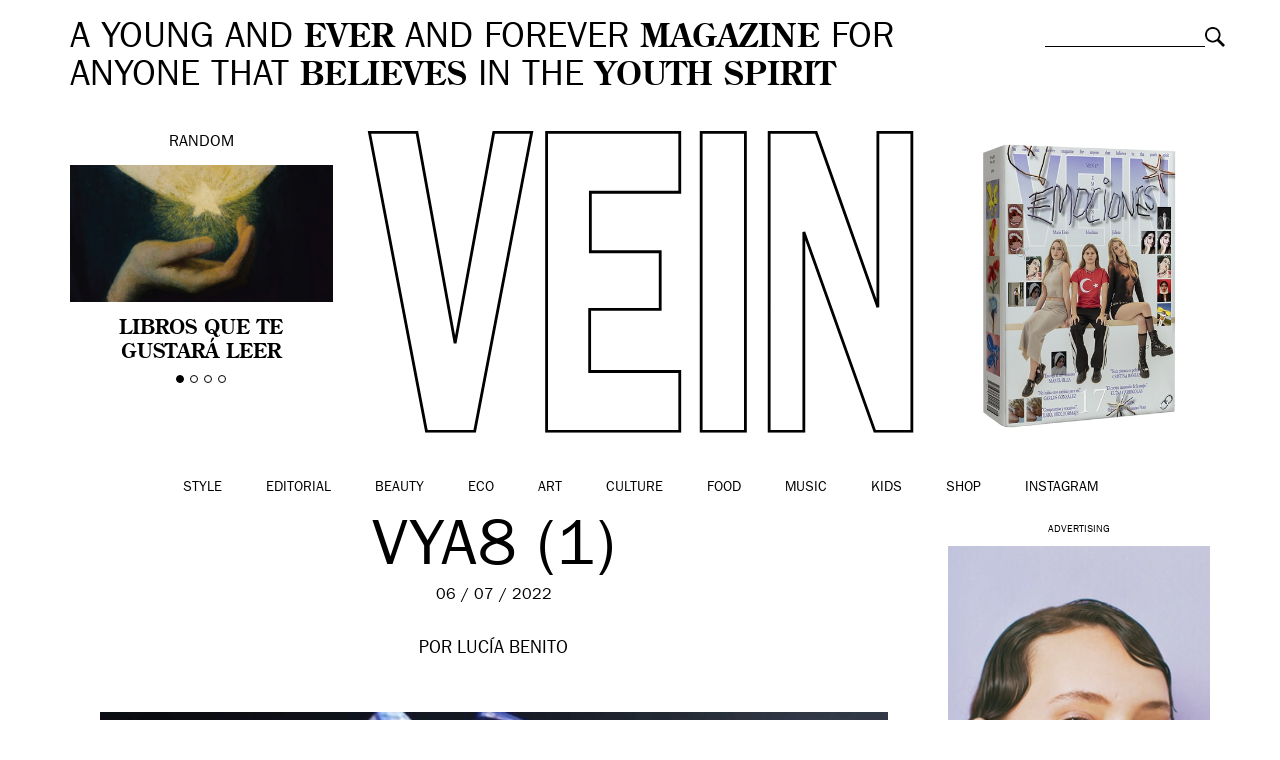

--- FILE ---
content_type: text/html; charset=utf-8
request_url: https://accounts.google.com/o/oauth2/postmessageRelay?parent=https%3A%2F%2Fvein.es&jsh=m%3B%2F_%2Fscs%2Fabc-static%2F_%2Fjs%2Fk%3Dgapi.lb.en.OE6tiwO4KJo.O%2Fd%3D1%2Frs%3DAHpOoo_Itz6IAL6GO-n8kgAepm47TBsg1Q%2Fm%3D__features__
body_size: 162
content:
<!DOCTYPE html><html><head><title></title><meta http-equiv="content-type" content="text/html; charset=utf-8"><meta http-equiv="X-UA-Compatible" content="IE=edge"><meta name="viewport" content="width=device-width, initial-scale=1, minimum-scale=1, maximum-scale=1, user-scalable=0"><script src='https://ssl.gstatic.com/accounts/o/2580342461-postmessagerelay.js' nonce="wXdT6ebdjlzXN-SzfoJOYw"></script></head><body><script type="text/javascript" src="https://apis.google.com/js/rpc:shindig_random.js?onload=init" nonce="wXdT6ebdjlzXN-SzfoJOYw"></script></body></html>

--- FILE ---
content_type: application/javascript; charset=UTF-8
request_url: https://vein.es/wp-content/themes/vein/js/main.js
body_size: 1676
content:
$(window).load(function() {
	
	// History PushState
	History.Adapter.bind(window,'statechange',function(){
        var State = History.getState();
    });
    
    var localurl = $(location).attr('href');
    
	// Fullscreen
	$('#post-fullscreen, .flexslider-fullscreen, .flexslider-fullscreen li').height($(window).height());
	
	$(window).resize( function(){
		
		if ($(window).width() > 768){
			$('.info-content').show();
		} else {
			$('.info-content').hide();			
		}
		
		$('#post-fullscreen, .flexslider-fullscreen, .flexslider-fullscreen li').height($(window).height());
	});
	
	
	if($('#banner-overlay-container').length){
		setTimeout(function(){
			$('#banner-overlay-container').fadeOut();
		}, 10000);
		$('#banner-overlay-container').click(function(){
			$(this).fadeOut();
		});
	}
	
	if ($('.slick_ig').length){
		$('.slick_ig').slick({
			slidesToShow: 3,
			slidesToScroll: 3,
			autoplay: true,
			autoplaySpeed: 5000,
			arrows: false
		});
	}
	
	// Set heights
	$('.vertical-separator').css('height', $('.now-highlight .item-highlight').height());
	
	// Flexslider
	$('.flexslider').not('.flexslider-fullscreen').flexslider({
		animation: "fade",
		prevText: "",
		nextText: ""
	});
	
	
	if ( $( ".flexslider-fullscreen" ).length ){
		
		var arr = localurl.split('/');
		var last_element = arr[arr.length - 2];

		if ($.isNumeric(last_element)){
			indx = last_element;
		} else {
			indx = 0;
			History.pushState(null, null, localurl+indx+'/');
		}
		
		var lol = $('.widgets').detach();
		
		$('.flexslider-fullscreen').flexslider({
			animation: "fade",
			slideshow: false,
			prevText: "",
			nextText: "",
			startAt: indx,
			start: function(){
				
				setTimeout(function(){
					lol.appendTo( ".ads" );
				}, 500);
			},
			before: function(slider){
				
				lol = $('.widgets').detach();
				lol.appendTo( ".ads" );
				
				var	slides 	 = slider.slides, index	 = slider.animatingTo;
				
				var url = $(location).attr('href');
			    url = url.split("/");
			    var newUrl = url[0]+'/'+url[1]+'/'+url[2]+'/'+url[3]+'/'+index.toString()+'/';
				
				History.pushState(null, null, newUrl);
			}
		});
	}
	
	
	// Fancybox
	$(".fancybox").fancybox();
	
	// Packery
	var $container = $('.items-blog');
	
	$container.packery({
		itemSelector: '.item-blog'
	});
	
	$('.responsive-menu, .container-navigation .close').on('click', function(){
		$('.container-navigation').slideToggle(300);
	});
	
	if ($('.post-slider').length > 0) {
		$('.post-slider > ul > div').wrap('<li></li>');
		$('.post-slider > ul > img').wrap('<li></li>');
		$('.post-slider > ul > a').wrap('<li></li>');

		$('.post-slider').flexslider({
			animation: "fade",
			slideshowSpeed: 10000,
			prevText: "<",
			nextText: ">",
			directionNav: true,
			controlNav: false,
			start: function(slider) {
				slider.find('.cur-num').text(slider.currentSlide + 1);
				slider.find('.amount').text(slider.count);
			},
			after: function(slider) {
				slider.find('.cur-num').text(slider.currentSlide + 1);
			}
		});
	}
	

	if(!Modernizr.touch){
		$(window).scroll(function(){
			/*
			var scrollTop     = $(window).scrollTop(),
			enableSmall = $('.main-navigation').offset().top;
			
			if(scrollTop > enableSmall){
				$('header').addClass('small');
			}*/
			
			$('.sticky-separator').not('.sticked').each(function(){
				var scrollTop     = $(window).scrollTop(),
				elemHeight = 56,
			    elementOffset = $(this).offset().top,
			    distance      = (elementOffset - scrollTop);
			    
			    if($('.sticky-separator').hasClass('sticked')){ 
			    	 if(distance <= elemHeight){
			    	 	$('.sticky-separator.sticked').css('margin-top',(elemHeight-distance)*-1+'px');
			    	 }
			    } 
			    if(distance <= 0){ 
			    	$(this).addClass('sticked');
			    }
			    $(this).css('margin-top','0');
			});
			
			$('.sticky-separator.sticked').parent().each(function(){
				var scrollTop     = $(window).scrollTop(),
				elemHeight = 56,
			    elementOffset = $(this).offset().top,
			    distance      = (elementOffset - scrollTop);
			    if(distance >= 0){ 
			    	$(this).find('.sticky-separator').removeClass('sticked');
			    }
			});
		});
	}
	
	// Cover image (data attr)

	if ($('.cover').length){
		$('.cover').each( function(){ if($(this).attr('data')!=''){ $(this).css("background-image", "url(" + $(this).attr('data') + ")"); } });
	}
	
	$('.close_fullscreen').on('click', function(){
		$('.info-content').hide();
	});
	
	$('.info_fullscreen').on('click', function(){
		$('.info-content').show();
	});
	
	
	if($('body').hasClass('temp')){ 
		// Countdown
		var myDate=new Date();
		myDate.setFullYear(2014,8,1);
		myDate.setHours(16,0,0);
		$('#soon').countdown({until: myDate, format: 'dHMS'});
		
		
		
		// Set label to placeholder
		$("#mc_signup_form :input").each(function(index, elem) {
			var eId = $(elem).attr("id");
			var label = null;
			$(elem).parents("form").find("span.mc_required").remove();
			if (eId && (label = $(elem).parents("form").find("label[for="+eId+"]")).length == 1) {
				$(elem).attr("placeholder", $(label).html());
				$(label).remove();
			}
		});	
	
	
		// Background color
		function randomColor(){
			r = Math.floor(Math.random() * (256));
			g = Math.floor(Math.random() * (256));
			b = Math.floor(Math.random() * (256));
			$('body').css('background-color','rgb('+r+','+g+','+b+')');
			$('#mc_signup_submit').css('color','rgb('+r+','+g+','+b+')');
		}
		
		randomColor();
		var t = setInterval(randomColor, 10000);
	}
	
	
	// Packery girls
		
	var $container_girls = $('.veingirls_grid').imagesLoaded( function() {
		$container_girls = $('.veingirls_grid').isotope({
			itemSelector: '.item-girls',
			layoutMode: 'packery',
			getSortData: {
				name: '.name'
			}
		});
	});

	// Sort alphabetically
	$('.sort-by-button-group .sort_button').on('click', function(){
		
		$('.filter_button').removeClass('active');
		$(this).addClass('active');
		
		$container_girls.isotope({ sortBy: 'name' });
	});
	
	// Sort randomly
	$('.sort_random').on('click', function(){

		$('.filter_button').removeClass('active');
		$(this).addClass('active');

		$container_girls.isotope({ 
			filter: '*',
			sortBy : 'random' });
	});

	// Filter by category
	
	$('.filter_item').selectric();
	
	$('.filter_item').on( 'change', function(e) {
		
		$('.filter_button').removeClass('active');
		$(this).addClass('active');
		
		var filterValue = $(this).val();
		$container_girls.isotope({ filter: filterValue });
	});

});

--- FILE ---
content_type: image/svg+xml
request_url: https://vein.es/wp-content/themes/vein/img/vein.svg
body_size: 97
content:
<?xml version="1.0" encoding="utf-8"?>
<!-- Generator: Adobe Illustrator 16.0.0, SVG Export Plug-In . SVG Version: 6.00 Build 0)  -->
<!DOCTYPE svg PUBLIC "-//W3C//DTD SVG 1.1//EN" "http://www.w3.org/Graphics/SVG/1.1/DTD/svg11.dtd">
<svg version="1.1" id="Layer_1" xmlns="http://www.w3.org/2000/svg" xmlns:xlink="http://www.w3.org/1999/xlink" x="0px" y="0px"
	 width="530px" height="288.667px" viewBox="0 5.333 530 288.667" enable-background="new 0 5.333 530 288.667"
	 xml:space="preserve">
<path fill="none" stroke="#000000" stroke-width="2.689" d="M524.141,292.689v-286h-32.459v167.188L432.766,6.689h-44.906v286
	h33.125V102.023l67.808,190.667H524.141L524.141,292.689z M365.182,6.689h-42.242v286h42.242V6.689L365.182,6.689z M302.49,292.689
	v-57.271h-86.038v-59.404h67.362v-55.138H217.12V63.96h85.37V6.689H175.323v286H302.49z M161.098,6.689h-36.239L87.954,208.382
	L51.494,6.689H6.14l54.469,286h46.021L161.098,6.689z"/>
</svg>


--- FILE ---
content_type: text/plain
request_url: https://www.google-analytics.com/j/collect?v=1&_v=j102&a=1330751249&t=pageview&_s=1&dl=https%3A%2F%2Fvein.es%2Fafrica-fashion%2Fvya8-1%2F&ul=en-us%40posix&dt=VYA8%20(1)%20%E2%80%93%20VEIN%20Magazine&sr=1280x720&vp=1280x720&_u=IEBAAEABAAAAACAAI~&jid=75008617&gjid=527429032&cid=980748416.1767849257&tid=UA-6867940-22&_gid=2110430961.1767849257&_r=1&_slc=1&z=1803945078
body_size: -448
content:
2,cG-EN9NBHPTDM